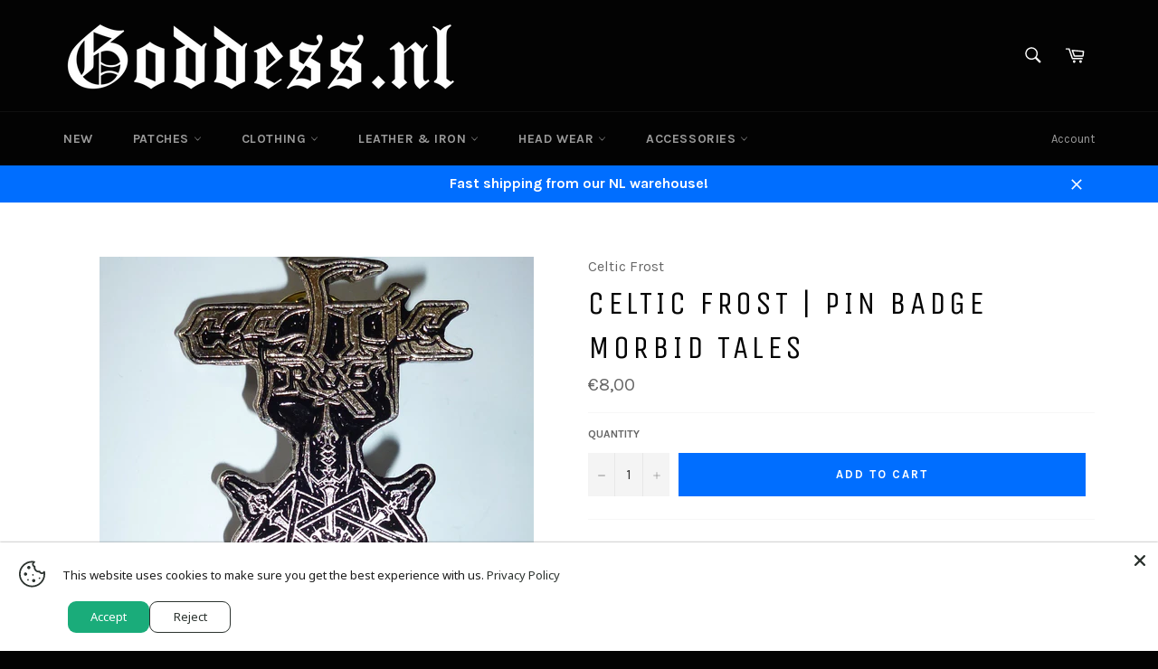

--- FILE ---
content_type: application/x-javascript
request_url: https://s3.amazonaws.com/els-apps/product-lookup/settings/9c4cd1157869151de316a29d2167db8e.js
body_size: 792
content:
(function(){
Els.loadScript=Els.loadScript||function(a,b){var c=document.createElement("script");c.type="text/javascript",c.readyState?c.onreadystatechange=function(){"loaded"!=c.readyState&&"complete"!=c.readyState||(c.onreadystatechange=null,b())}:c.onload=function(){b()},c.src=a,document.getElementsByTagName("head")[0].appendChild(c)};
Els.pl.config={"enabled":true,"css":"","filters":[{"id":1144,"shop_id":1367,"page_id":null,"title":"Shop","description":"","collection_handle":"website","fields":"[{\"type\":\"select\",\"label\":\"Product Type\",\"name\":\"producttype\",\"values\":[{\"label\":\"All\",\"value\":\"all\",\"selected\":true}]},{\"type\":\"select\",\"label\":\"Band\",\"name\":\"vendor\",\"values\":[{\"label\":\"All\",\"value\":\"all\",\"selected\":true}]},{\"type\":\"number\",\"label\":\"Min Price\",\"name\":\"minprice\"},{\"type\":\"number\",\"label\":\"Max Price\",\"name\":\"maxprice\"},{\"type\":\"select\",\"label\":\"Sort By\",\"name\":\"sortby\",\"values\":[{\"label\":\"Alphabetically: A-Z\",\"value\":\"title-ascending\",\"selected\":true},{\"label\":\"Alphabetically: Z-A\",\"value\":\"title-descending\"},{\"label\":\"Price: Low to High\",\"value\":\"price-ascending\"},{\"label\":\"Price: High to Low\",\"value\":\"price-descending\"},{\"label\":\"Date: New to Old\",\"value\":\"created-descending\"},{\"label\":\"Date: Old to New\",\"value\":\"created-ascending\"},{\"label\":\"Best Selling\",\"value\":\"best-selling\"}]},{\"type\":\"button\",\"label\":\"Search\",\"name\":\"search\"}]","filter_mode":"on_load","auto_lookup":1,"adaptive":1,"fields_per_row":4,"products_per_row":5,"products_per_page":50,"published":1,"inline":0,"created_at":"2018-02-20 07:51:47","updated_at":"2018-03-01 20:15:24"}]};
Els.pl.config.cdn = 'https://s3.amazonaws.com/els-apps/product-lookup/';
Els.pl.config.api = 'https://product-lookup.elastic-soft.locapi/v1';
Els.loadScript('https://s3.amazonaws.com/els-apps/product-lookup/js/app.js',function(){});
})(Els)